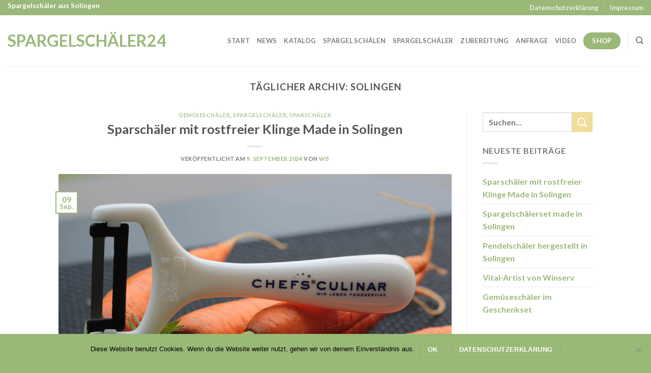

--- FILE ---
content_type: text/html; charset=UTF-8
request_url: https://spargelschaeler24.de/tag/solingen/
body_size: 16506
content:

<!DOCTYPE html>
<html lang="de" class="loading-site no-js">
<head>
	<meta charset="UTF-8" />
	<link rel="profile" href="http://gmpg.org/xfn/11" />
	<link rel="pingback" href="https://spargelschaeler24.de/xmlrpc.php" />

					<script>document.documentElement.className = document.documentElement.className + ' yes-js js_active js'</script>
			<script>(function(html){html.className = html.className.replace(/\bno-js\b/,'js')})(document.documentElement);</script>
<meta name='robots' content='index, follow, max-image-preview:large, max-snippet:-1, max-video-preview:-1' />
	<style>img:is([sizes="auto" i], [sizes^="auto," i]) { contain-intrinsic-size: 3000px 1500px }</style>
	<meta name="viewport" content="width=device-width, initial-scale=1, maximum-scale=1" />
	<!-- This site is optimized with the Yoast SEO plugin v26.1.1 - https://yoast.com/wordpress/plugins/seo/ -->
	<title>Solingen Archive - Spargelschäler24</title>
	<link rel="canonical" href="https://spargelschaeler24.de/tag/solingen/" />
	<meta property="og:locale" content="de_DE" />
	<meta property="og:type" content="article" />
	<meta property="og:title" content="Solingen Archive - Spargelschäler24" />
	<meta property="og:url" content="https://spargelschaeler24.de/tag/solingen/" />
	<meta property="og:site_name" content="Spargelschäler24" />
	<meta name="twitter:card" content="summary_large_image" />
	<script type="application/ld+json" class="yoast-schema-graph">{"@context":"https://schema.org","@graph":[{"@type":"CollectionPage","@id":"https://spargelschaeler24.de/tag/solingen/","url":"https://spargelschaeler24.de/tag/solingen/","name":"Solingen Archive - Spargelschäler24","isPartOf":{"@id":"https://spargelschaeler24.de/#website"},"primaryImageOfPage":{"@id":"https://spargelschaeler24.de/tag/solingen/#primaryimage"},"image":{"@id":"https://spargelschaeler24.de/tag/solingen/#primaryimage"},"thumbnailUrl":"https://spargelschaeler24.de/wp-content/uploads/2024/09/2008-Sparschaeler-rostfrei-Griff-weiss-mit-2C-Druck_LRes.jpg","breadcrumb":{"@id":"https://spargelschaeler24.de/tag/solingen/#breadcrumb"},"inLanguage":"de"},{"@type":"ImageObject","inLanguage":"de","@id":"https://spargelschaeler24.de/tag/solingen/#primaryimage","url":"https://spargelschaeler24.de/wp-content/uploads/2024/09/2008-Sparschaeler-rostfrei-Griff-weiss-mit-2C-Druck_LRes.jpg","contentUrl":"https://spargelschaeler24.de/wp-content/uploads/2024/09/2008-Sparschaeler-rostfrei-Griff-weiss-mit-2C-Druck_LRes.jpg","width":1500,"height":959,"caption":"Sparschäler mit weissem Griff, Klingenrahmen schwarz, Klinge geeignet zum Schälen von Gemüse und Obst, Made in Solingen, Winserv"},{"@type":"BreadcrumbList","@id":"https://spargelschaeler24.de/tag/solingen/#breadcrumb","itemListElement":[{"@type":"ListItem","position":1,"name":"Startseite","item":"https://spargelschaeler24.de/"},{"@type":"ListItem","position":2,"name":"Solingen"}]},{"@type":"WebSite","@id":"https://spargelschaeler24.de/#website","url":"https://spargelschaeler24.de/","name":"Spargelschäler24","description":"Spargelschäler aus Solingen als Werbeartikel einsetzen","potentialAction":[{"@type":"SearchAction","target":{"@type":"EntryPoint","urlTemplate":"https://spargelschaeler24.de/?s={search_term_string}"},"query-input":{"@type":"PropertyValueSpecification","valueRequired":true,"valueName":"search_term_string"}}],"inLanguage":"de"}]}</script>
	<!-- / Yoast SEO plugin. -->


<link rel='dns-prefetch' href='//cdn.jsdelivr.net' />
<link rel='prefetch' href='https://spargelschaeler24.de/wp-content/themes/flatsome/assets/js/chunk.countup.js?ver=3.16.1' />
<link rel='prefetch' href='https://spargelschaeler24.de/wp-content/themes/flatsome/assets/js/chunk.sticky-sidebar.js?ver=3.16.1' />
<link rel='prefetch' href='https://spargelschaeler24.de/wp-content/themes/flatsome/assets/js/chunk.tooltips.js?ver=3.16.1' />
<link rel='prefetch' href='https://spargelschaeler24.de/wp-content/themes/flatsome/assets/js/chunk.vendors-popups.js?ver=3.16.1' />
<link rel='prefetch' href='https://spargelschaeler24.de/wp-content/themes/flatsome/assets/js/chunk.vendors-slider.js?ver=3.16.1' />
<link rel="alternate" type="application/rss+xml" title="Spargelschäler24 &raquo; Feed" href="https://spargelschaeler24.de/feed/" />
<link rel="alternate" type="application/rss+xml" title="Spargelschäler24 &raquo; Kommentar-Feed" href="https://spargelschaeler24.de/comments/feed/" />
<link rel="alternate" type="application/rss+xml" title="Spargelschäler24 &raquo; Schlagwort-Feed zu Solingen" href="https://spargelschaeler24.de/tag/solingen/feed/" />
<script type="text/javascript">
/* <![CDATA[ */
window._wpemojiSettings = {"baseUrl":"https:\/\/s.w.org\/images\/core\/emoji\/16.0.1\/72x72\/","ext":".png","svgUrl":"https:\/\/s.w.org\/images\/core\/emoji\/16.0.1\/svg\/","svgExt":".svg","source":{"concatemoji":"https:\/\/spargelschaeler24.de\/wp-includes\/js\/wp-emoji-release.min.js?ver=95d62621ff0596cad2a78a20d9948957"}};
/*! This file is auto-generated */
!function(s,n){var o,i,e;function c(e){try{var t={supportTests:e,timestamp:(new Date).valueOf()};sessionStorage.setItem(o,JSON.stringify(t))}catch(e){}}function p(e,t,n){e.clearRect(0,0,e.canvas.width,e.canvas.height),e.fillText(t,0,0);var t=new Uint32Array(e.getImageData(0,0,e.canvas.width,e.canvas.height).data),a=(e.clearRect(0,0,e.canvas.width,e.canvas.height),e.fillText(n,0,0),new Uint32Array(e.getImageData(0,0,e.canvas.width,e.canvas.height).data));return t.every(function(e,t){return e===a[t]})}function u(e,t){e.clearRect(0,0,e.canvas.width,e.canvas.height),e.fillText(t,0,0);for(var n=e.getImageData(16,16,1,1),a=0;a<n.data.length;a++)if(0!==n.data[a])return!1;return!0}function f(e,t,n,a){switch(t){case"flag":return n(e,"\ud83c\udff3\ufe0f\u200d\u26a7\ufe0f","\ud83c\udff3\ufe0f\u200b\u26a7\ufe0f")?!1:!n(e,"\ud83c\udde8\ud83c\uddf6","\ud83c\udde8\u200b\ud83c\uddf6")&&!n(e,"\ud83c\udff4\udb40\udc67\udb40\udc62\udb40\udc65\udb40\udc6e\udb40\udc67\udb40\udc7f","\ud83c\udff4\u200b\udb40\udc67\u200b\udb40\udc62\u200b\udb40\udc65\u200b\udb40\udc6e\u200b\udb40\udc67\u200b\udb40\udc7f");case"emoji":return!a(e,"\ud83e\udedf")}return!1}function g(e,t,n,a){var r="undefined"!=typeof WorkerGlobalScope&&self instanceof WorkerGlobalScope?new OffscreenCanvas(300,150):s.createElement("canvas"),o=r.getContext("2d",{willReadFrequently:!0}),i=(o.textBaseline="top",o.font="600 32px Arial",{});return e.forEach(function(e){i[e]=t(o,e,n,a)}),i}function t(e){var t=s.createElement("script");t.src=e,t.defer=!0,s.head.appendChild(t)}"undefined"!=typeof Promise&&(o="wpEmojiSettingsSupports",i=["flag","emoji"],n.supports={everything:!0,everythingExceptFlag:!0},e=new Promise(function(e){s.addEventListener("DOMContentLoaded",e,{once:!0})}),new Promise(function(t){var n=function(){try{var e=JSON.parse(sessionStorage.getItem(o));if("object"==typeof e&&"number"==typeof e.timestamp&&(new Date).valueOf()<e.timestamp+604800&&"object"==typeof e.supportTests)return e.supportTests}catch(e){}return null}();if(!n){if("undefined"!=typeof Worker&&"undefined"!=typeof OffscreenCanvas&&"undefined"!=typeof URL&&URL.createObjectURL&&"undefined"!=typeof Blob)try{var e="postMessage("+g.toString()+"("+[JSON.stringify(i),f.toString(),p.toString(),u.toString()].join(",")+"));",a=new Blob([e],{type:"text/javascript"}),r=new Worker(URL.createObjectURL(a),{name:"wpTestEmojiSupports"});return void(r.onmessage=function(e){c(n=e.data),r.terminate(),t(n)})}catch(e){}c(n=g(i,f,p,u))}t(n)}).then(function(e){for(var t in e)n.supports[t]=e[t],n.supports.everything=n.supports.everything&&n.supports[t],"flag"!==t&&(n.supports.everythingExceptFlag=n.supports.everythingExceptFlag&&n.supports[t]);n.supports.everythingExceptFlag=n.supports.everythingExceptFlag&&!n.supports.flag,n.DOMReady=!1,n.readyCallback=function(){n.DOMReady=!0}}).then(function(){return e}).then(function(){var e;n.supports.everything||(n.readyCallback(),(e=n.source||{}).concatemoji?t(e.concatemoji):e.wpemoji&&e.twemoji&&(t(e.twemoji),t(e.wpemoji)))}))}((window,document),window._wpemojiSettings);
/* ]]> */
</script>
<style id='wp-emoji-styles-inline-css' type='text/css'>

	img.wp-smiley, img.emoji {
		display: inline !important;
		border: none !important;
		box-shadow: none !important;
		height: 1em !important;
		width: 1em !important;
		margin: 0 0.07em !important;
		vertical-align: -0.1em !important;
		background: none !important;
		padding: 0 !important;
	}
</style>
<style id='wp-block-library-inline-css' type='text/css'>
:root{--wp-admin-theme-color:#007cba;--wp-admin-theme-color--rgb:0,124,186;--wp-admin-theme-color-darker-10:#006ba1;--wp-admin-theme-color-darker-10--rgb:0,107,161;--wp-admin-theme-color-darker-20:#005a87;--wp-admin-theme-color-darker-20--rgb:0,90,135;--wp-admin-border-width-focus:2px;--wp-block-synced-color:#7a00df;--wp-block-synced-color--rgb:122,0,223;--wp-bound-block-color:var(--wp-block-synced-color)}@media (min-resolution:192dpi){:root{--wp-admin-border-width-focus:1.5px}}.wp-element-button{cursor:pointer}:root{--wp--preset--font-size--normal:16px;--wp--preset--font-size--huge:42px}:root .has-very-light-gray-background-color{background-color:#eee}:root .has-very-dark-gray-background-color{background-color:#313131}:root .has-very-light-gray-color{color:#eee}:root .has-very-dark-gray-color{color:#313131}:root .has-vivid-green-cyan-to-vivid-cyan-blue-gradient-background{background:linear-gradient(135deg,#00d084,#0693e3)}:root .has-purple-crush-gradient-background{background:linear-gradient(135deg,#34e2e4,#4721fb 50%,#ab1dfe)}:root .has-hazy-dawn-gradient-background{background:linear-gradient(135deg,#faaca8,#dad0ec)}:root .has-subdued-olive-gradient-background{background:linear-gradient(135deg,#fafae1,#67a671)}:root .has-atomic-cream-gradient-background{background:linear-gradient(135deg,#fdd79a,#004a59)}:root .has-nightshade-gradient-background{background:linear-gradient(135deg,#330968,#31cdcf)}:root .has-midnight-gradient-background{background:linear-gradient(135deg,#020381,#2874fc)}.has-regular-font-size{font-size:1em}.has-larger-font-size{font-size:2.625em}.has-normal-font-size{font-size:var(--wp--preset--font-size--normal)}.has-huge-font-size{font-size:var(--wp--preset--font-size--huge)}.has-text-align-center{text-align:center}.has-text-align-left{text-align:left}.has-text-align-right{text-align:right}#end-resizable-editor-section{display:none}.aligncenter{clear:both}.items-justified-left{justify-content:flex-start}.items-justified-center{justify-content:center}.items-justified-right{justify-content:flex-end}.items-justified-space-between{justify-content:space-between}.screen-reader-text{border:0;clip-path:inset(50%);height:1px;margin:-1px;overflow:hidden;padding:0;position:absolute;width:1px;word-wrap:normal!important}.screen-reader-text:focus{background-color:#ddd;clip-path:none;color:#444;display:block;font-size:1em;height:auto;left:5px;line-height:normal;padding:15px 23px 14px;text-decoration:none;top:5px;width:auto;z-index:100000}html :where(.has-border-color){border-style:solid}html :where([style*=border-top-color]){border-top-style:solid}html :where([style*=border-right-color]){border-right-style:solid}html :where([style*=border-bottom-color]){border-bottom-style:solid}html :where([style*=border-left-color]){border-left-style:solid}html :where([style*=border-width]){border-style:solid}html :where([style*=border-top-width]){border-top-style:solid}html :where([style*=border-right-width]){border-right-style:solid}html :where([style*=border-bottom-width]){border-bottom-style:solid}html :where([style*=border-left-width]){border-left-style:solid}html :where(img[class*=wp-image-]){height:auto;max-width:100%}:where(figure){margin:0 0 1em}html :where(.is-position-sticky){--wp-admin--admin-bar--position-offset:var(--wp-admin--admin-bar--height,0px)}@media screen and (max-width:600px){html :where(.is-position-sticky){--wp-admin--admin-bar--position-offset:0px}}
</style>
<style id='classic-theme-styles-inline-css' type='text/css'>
/*! This file is auto-generated */
.wp-block-button__link{color:#fff;background-color:#32373c;border-radius:9999px;box-shadow:none;text-decoration:none;padding:calc(.667em + 2px) calc(1.333em + 2px);font-size:1.125em}.wp-block-file__button{background:#32373c;color:#fff;text-decoration:none}
</style>
<link rel='stylesheet' id='contact-form-7-css' href='https://spargelschaeler24.de/wp-content/plugins/contact-form-7/includes/css/styles.css?ver=6.1.2' type='text/css' media='all' />
<link rel='stylesheet' id='cookie-notice-front-css' href='https://spargelschaeler24.de/wp-content/plugins/cookie-notice/css/front.min.css?ver=2.5.7' type='text/css' media='all' />
<style id='woocommerce-inline-inline-css' type='text/css'>
.woocommerce form .form-row .required { visibility: visible; }
</style>
<link rel='stylesheet' id='brands-styles-css' href='https://spargelschaeler24.de/wp-content/plugins/woocommerce/assets/css/brands.css?ver=10.2.2' type='text/css' media='all' />
<link rel='stylesheet' id='flatsome-woocommerce-wishlist-css' href='https://spargelschaeler24.de/wp-content/themes/flatsome/inc/integrations/wc-yith-wishlist/wishlist.css?ver=3.10.2' type='text/css' media='all' />
<link rel='stylesheet' id='flatsome-main-css' href='https://spargelschaeler24.de/wp-content/themes/flatsome/assets/css/flatsome.css?ver=3.16.1' type='text/css' media='all' />
<style id='flatsome-main-inline-css' type='text/css'>
@font-face {
				font-family: "fl-icons";
				font-display: block;
				src: url(https://spargelschaeler24.de/wp-content/themes/flatsome/assets/css/icons/fl-icons.eot?v=3.16.1);
				src:
					url(https://spargelschaeler24.de/wp-content/themes/flatsome/assets/css/icons/fl-icons.eot#iefix?v=3.16.1) format("embedded-opentype"),
					url(https://spargelschaeler24.de/wp-content/themes/flatsome/assets/css/icons/fl-icons.woff2?v=3.16.1) format("woff2"),
					url(https://spargelschaeler24.de/wp-content/themes/flatsome/assets/css/icons/fl-icons.ttf?v=3.16.1) format("truetype"),
					url(https://spargelschaeler24.de/wp-content/themes/flatsome/assets/css/icons/fl-icons.woff?v=3.16.1) format("woff"),
					url(https://spargelschaeler24.de/wp-content/themes/flatsome/assets/css/icons/fl-icons.svg?v=3.16.1#fl-icons) format("svg");
			}
</style>
<link rel='stylesheet' id='flatsome-shop-css' href='https://spargelschaeler24.de/wp-content/themes/flatsome/assets/css/flatsome-shop.css?ver=3.16.1' type='text/css' media='all' />
<link rel='stylesheet' id='flatsome-style-css' href='https://spargelschaeler24.de/wp-content/themes/flatsome-child/style.css?ver=3.0' type='text/css' media='all' />
<script type="text/javascript">
            window._nslDOMReady = (function () {
                const executedCallbacks = new Set();
            
                return function (callback) {
                    /**
                    * Third parties might dispatch DOMContentLoaded events, so we need to ensure that we only run our callback once!
                    */
                    if (executedCallbacks.has(callback)) return;
            
                    const wrappedCallback = function () {
                        if (executedCallbacks.has(callback)) return;
                        executedCallbacks.add(callback);
                        callback();
                    };
            
                    if (document.readyState === "complete" || document.readyState === "interactive") {
                        wrappedCallback();
                    } else {
                        document.addEventListener("DOMContentLoaded", wrappedCallback);
                    }
                };
            })();
        </script><script type="text/javascript" id="cookie-notice-front-js-before">
/* <![CDATA[ */
var cnArgs = {"ajaxUrl":"https:\/\/spargelschaeler24.de\/wp-admin\/admin-ajax.php","nonce":"04b41168a5","hideEffect":"fade","position":"bottom","onScroll":false,"onScrollOffset":100,"onClick":false,"cookieName":"cookie_notice_accepted","cookieTime":2592000,"cookieTimeRejected":2592000,"globalCookie":false,"redirection":false,"cache":false,"revokeCookies":false,"revokeCookiesOpt":"automatic"};
/* ]]> */
</script>
<script type="text/javascript" src="https://spargelschaeler24.de/wp-content/plugins/cookie-notice/js/front.min.js?ver=2.5.7" id="cookie-notice-front-js"></script>
<script type="text/javascript" src="https://spargelschaeler24.de/wp-includes/js/jquery/jquery.min.js?ver=3.7.1" id="jquery-core-js"></script>
<script type="text/javascript" src="https://spargelschaeler24.de/wp-includes/js/jquery/jquery-migrate.min.js?ver=3.4.1" id="jquery-migrate-js"></script>
<script type="text/javascript" src="https://spargelschaeler24.de/wp-content/plugins/woocommerce/assets/js/jquery-blockui/jquery.blockUI.min.js?ver=2.7.0-wc.10.2.2" id="jquery-blockui-js" defer="defer" data-wp-strategy="defer"></script>
<script type="text/javascript" id="wc-add-to-cart-js-extra">
/* <![CDATA[ */
var wc_add_to_cart_params = {"ajax_url":"\/wp-admin\/admin-ajax.php","wc_ajax_url":"\/?wc-ajax=%%endpoint%%","i18n_view_cart":"Warenkorb anzeigen","cart_url":"https:\/\/spargelschaeler24.de\/cart\/","is_cart":"","cart_redirect_after_add":"no"};
/* ]]> */
</script>
<script type="text/javascript" src="https://spargelschaeler24.de/wp-content/plugins/woocommerce/assets/js/frontend/add-to-cart.min.js?ver=10.2.2" id="wc-add-to-cart-js" defer="defer" data-wp-strategy="defer"></script>
<script type="text/javascript" src="https://spargelschaeler24.de/wp-content/plugins/woocommerce/assets/js/js-cookie/js.cookie.min.js?ver=2.1.4-wc.10.2.2" id="js-cookie-js" defer="defer" data-wp-strategy="defer"></script>
<script type="text/javascript" id="woocommerce-js-extra">
/* <![CDATA[ */
var woocommerce_params = {"ajax_url":"\/wp-admin\/admin-ajax.php","wc_ajax_url":"\/?wc-ajax=%%endpoint%%","i18n_password_show":"Passwort anzeigen","i18n_password_hide":"Passwort ausblenden"};
/* ]]> */
</script>
<script type="text/javascript" src="https://spargelschaeler24.de/wp-content/plugins/woocommerce/assets/js/frontend/woocommerce.min.js?ver=10.2.2" id="woocommerce-js" defer="defer" data-wp-strategy="defer"></script>
<link rel="https://api.w.org/" href="https://spargelschaeler24.de/wp-json/" /><link rel="alternate" title="JSON" type="application/json" href="https://spargelschaeler24.de/wp-json/wp/v2/tags/24" /><link rel="EditURI" type="application/rsd+xml" title="RSD" href="https://spargelschaeler24.de/xmlrpc.php?rsd" />
<style>.bg{opacity: 0; transition: opacity 1s; -webkit-transition: opacity 1s;} .bg-loaded{opacity: 1;}</style>	<noscript><style>.woocommerce-product-gallery{ opacity: 1 !important; }</style></noscript>
	<link rel="icon" href="https://spargelschaeler24.de/wp-content/uploads/2019/03/cropped-Spargelschäler-Favicon-32x32.jpg" sizes="32x32" />
<link rel="icon" href="https://spargelschaeler24.de/wp-content/uploads/2019/03/cropped-Spargelschäler-Favicon-192x192.jpg" sizes="192x192" />
<link rel="apple-touch-icon" href="https://spargelschaeler24.de/wp-content/uploads/2019/03/cropped-Spargelschäler-Favicon-180x180.jpg" />
<meta name="msapplication-TileImage" content="https://spargelschaeler24.de/wp-content/uploads/2019/03/cropped-Spargelschäler-Favicon-270x270.jpg" />
<style id="custom-css" type="text/css">:root {--primary-color: #9ab878;}.header-main{height: 100px}#logo img{max-height: 100px}#logo{width:200px;}.header-bottom{min-height: 10px}.header-top{min-height: 30px}.transparent .header-main{height: 30px}.transparent #logo img{max-height: 30px}.has-transparent + .page-title:first-of-type,.has-transparent + #main > .page-title,.has-transparent + #main > div > .page-title,.has-transparent + #main .page-header-wrapper:first-of-type .page-title{padding-top: 60px;}.header.show-on-scroll,.stuck .header-main{height:100px!important}.stuck #logo img{max-height: 100px!important}.header-bg-color {background-color: #ffffff}.header-bottom {background-color: #f1f1f1}.stuck .header-main .nav > li > a{line-height: 50px }@media (max-width: 549px) {.header-main{height: 70px}#logo img{max-height: 70px}}/* Color */.accordion-title.active, .has-icon-bg .icon .icon-inner,.logo a, .primary.is-underline, .primary.is-link, .badge-outline .badge-inner, .nav-outline > li.active> a,.nav-outline >li.active > a, .cart-icon strong,[data-color='primary'], .is-outline.primary{color: #9ab878;}/* Color !important */[data-text-color="primary"]{color: #9ab878!important;}/* Background Color */[data-text-bg="primary"]{background-color: #9ab878;}/* Background */.scroll-to-bullets a,.featured-title, .label-new.menu-item > a:after, .nav-pagination > li > .current,.nav-pagination > li > span:hover,.nav-pagination > li > a:hover,.has-hover:hover .badge-outline .badge-inner,button[type="submit"], .button.wc-forward:not(.checkout):not(.checkout-button), .button.submit-button, .button.primary:not(.is-outline),.featured-table .title,.is-outline:hover, .has-icon:hover .icon-label,.nav-dropdown-bold .nav-column li > a:hover, .nav-dropdown.nav-dropdown-bold > li > a:hover, .nav-dropdown-bold.dark .nav-column li > a:hover, .nav-dropdown.nav-dropdown-bold.dark > li > a:hover, .header-vertical-menu__opener ,.is-outline:hover, .tagcloud a:hover,.grid-tools a, input[type='submit']:not(.is-form), .box-badge:hover .box-text, input.button.alt,.nav-box > li > a:hover,.nav-box > li.active > a,.nav-pills > li.active > a ,.current-dropdown .cart-icon strong, .cart-icon:hover strong, .nav-line-bottom > li > a:before, .nav-line-grow > li > a:before, .nav-line > li > a:before,.banner, .header-top, .slider-nav-circle .flickity-prev-next-button:hover svg, .slider-nav-circle .flickity-prev-next-button:hover .arrow, .primary.is-outline:hover, .button.primary:not(.is-outline), input[type='submit'].primary, input[type='submit'].primary, input[type='reset'].button, input[type='button'].primary, .badge-inner{background-color: #9ab878;}/* Border */.nav-vertical.nav-tabs > li.active > a,.scroll-to-bullets a.active,.nav-pagination > li > .current,.nav-pagination > li > span:hover,.nav-pagination > li > a:hover,.has-hover:hover .badge-outline .badge-inner,.accordion-title.active,.featured-table,.is-outline:hover, .tagcloud a:hover,blockquote, .has-border, .cart-icon strong:after,.cart-icon strong,.blockUI:before, .processing:before,.loading-spin, .slider-nav-circle .flickity-prev-next-button:hover svg, .slider-nav-circle .flickity-prev-next-button:hover .arrow, .primary.is-outline:hover{border-color: #9ab878}.nav-tabs > li.active > a{border-top-color: #9ab878}.widget_shopping_cart_content .blockUI.blockOverlay:before { border-left-color: #9ab878 }.woocommerce-checkout-review-order .blockUI.blockOverlay:before { border-left-color: #9ab878 }/* Fill */.slider .flickity-prev-next-button:hover svg,.slider .flickity-prev-next-button:hover .arrow{fill: #9ab878;}/* Focus */.primary:focus-visible, .submit-button:focus-visible, button[type="submit"]:focus-visible { outline-color: #9ab878!important; }/* Background Color */[data-icon-label]:after, .secondary.is-underline:hover,.secondary.is-outline:hover,.icon-label,.button.secondary:not(.is-outline),.button.alt:not(.is-outline), .badge-inner.on-sale, .button.checkout, .single_add_to_cart_button, .current .breadcrumb-step{ background-color:#f2de99; }[data-text-bg="secondary"]{background-color: #f2de99;}/* Color */.secondary.is-underline,.secondary.is-link, .secondary.is-outline,.stars a.active, .star-rating:before, .woocommerce-page .star-rating:before,.star-rating span:before, .color-secondary{color: #f2de99}/* Color !important */[data-text-color="secondary"]{color: #f2de99!important;}/* Border */.secondary.is-outline:hover{border-color:#f2de99}/* Focus */.secondary:focus-visible, .alt:focus-visible { outline-color: #f2de99!important; }body{font-family: Lato, sans-serif;}body {font-weight: 400;font-style: normal;}.nav > li > a {font-family: Lato, sans-serif;}.mobile-sidebar-levels-2 .nav > li > ul > li > a {font-family: Lato, sans-serif;}.nav > li > a,.mobile-sidebar-levels-2 .nav > li > ul > li > a {font-weight: 700;font-style: normal;}h1,h2,h3,h4,h5,h6,.heading-font, .off-canvas-center .nav-sidebar.nav-vertical > li > a{font-family: Lato, sans-serif;}h1,h2,h3,h4,h5,h6,.heading-font,.banner h1,.banner h2 {font-weight: 700;font-style: normal;}.alt-font{font-family: "Dancing Script", sans-serif;}.alt-font {font-weight: 400!important;font-style: normal!important;}a{color: #9ab878;}@media screen and (min-width: 550px){.products .box-vertical .box-image{min-width: 300px!important;width: 300px!important;}}.footer-2{background-color: #9ab878}.absolute-footer, html{background-color: #9ab878}.nav-vertical-fly-out > li + li {border-top-width: 1px; border-top-style: solid;}.label-new.menu-item > a:after{content:"Neu";}.label-hot.menu-item > a:after{content:"Hot";}.label-sale.menu-item > a:after{content:"Ausverkauf";}.label-popular.menu-item > a:after{content:"Beliebt";}</style><style id="kirki-inline-styles">/* latin-ext */
@font-face {
  font-family: 'Lato';
  font-style: normal;
  font-weight: 400;
  font-display: swap;
  src: url(https://spargelschaeler24.de/wp-content/fonts/lato/font) format('woff');
  unicode-range: U+0100-02BA, U+02BD-02C5, U+02C7-02CC, U+02CE-02D7, U+02DD-02FF, U+0304, U+0308, U+0329, U+1D00-1DBF, U+1E00-1E9F, U+1EF2-1EFF, U+2020, U+20A0-20AB, U+20AD-20C0, U+2113, U+2C60-2C7F, U+A720-A7FF;
}
/* latin */
@font-face {
  font-family: 'Lato';
  font-style: normal;
  font-weight: 400;
  font-display: swap;
  src: url(https://spargelschaeler24.de/wp-content/fonts/lato/font) format('woff');
  unicode-range: U+0000-00FF, U+0131, U+0152-0153, U+02BB-02BC, U+02C6, U+02DA, U+02DC, U+0304, U+0308, U+0329, U+2000-206F, U+20AC, U+2122, U+2191, U+2193, U+2212, U+2215, U+FEFF, U+FFFD;
}
/* latin-ext */
@font-face {
  font-family: 'Lato';
  font-style: normal;
  font-weight: 700;
  font-display: swap;
  src: url(https://spargelschaeler24.de/wp-content/fonts/lato/font) format('woff');
  unicode-range: U+0100-02BA, U+02BD-02C5, U+02C7-02CC, U+02CE-02D7, U+02DD-02FF, U+0304, U+0308, U+0329, U+1D00-1DBF, U+1E00-1E9F, U+1EF2-1EFF, U+2020, U+20A0-20AB, U+20AD-20C0, U+2113, U+2C60-2C7F, U+A720-A7FF;
}
/* latin */
@font-face {
  font-family: 'Lato';
  font-style: normal;
  font-weight: 700;
  font-display: swap;
  src: url(https://spargelschaeler24.de/wp-content/fonts/lato/font) format('woff');
  unicode-range: U+0000-00FF, U+0131, U+0152-0153, U+02BB-02BC, U+02C6, U+02DA, U+02DC, U+0304, U+0308, U+0329, U+2000-206F, U+20AC, U+2122, U+2191, U+2193, U+2212, U+2215, U+FEFF, U+FFFD;
}/* vietnamese */
@font-face {
  font-family: 'Dancing Script';
  font-style: normal;
  font-weight: 400;
  font-display: swap;
  src: url(https://spargelschaeler24.de/wp-content/fonts/dancing-script/font) format('woff');
  unicode-range: U+0102-0103, U+0110-0111, U+0128-0129, U+0168-0169, U+01A0-01A1, U+01AF-01B0, U+0300-0301, U+0303-0304, U+0308-0309, U+0323, U+0329, U+1EA0-1EF9, U+20AB;
}
/* latin-ext */
@font-face {
  font-family: 'Dancing Script';
  font-style: normal;
  font-weight: 400;
  font-display: swap;
  src: url(https://spargelschaeler24.de/wp-content/fonts/dancing-script/font) format('woff');
  unicode-range: U+0100-02BA, U+02BD-02C5, U+02C7-02CC, U+02CE-02D7, U+02DD-02FF, U+0304, U+0308, U+0329, U+1D00-1DBF, U+1E00-1E9F, U+1EF2-1EFF, U+2020, U+20A0-20AB, U+20AD-20C0, U+2113, U+2C60-2C7F, U+A720-A7FF;
}
/* latin */
@font-face {
  font-family: 'Dancing Script';
  font-style: normal;
  font-weight: 400;
  font-display: swap;
  src: url(https://spargelschaeler24.de/wp-content/fonts/dancing-script/font) format('woff');
  unicode-range: U+0000-00FF, U+0131, U+0152-0153, U+02BB-02BC, U+02C6, U+02DA, U+02DC, U+0304, U+0308, U+0329, U+2000-206F, U+20AC, U+2122, U+2191, U+2193, U+2212, U+2215, U+FEFF, U+FFFD;
}</style></head>

<body class="archive tag tag-solingen tag-24 wp-theme-flatsome wp-child-theme-flatsome-child theme-flatsome cookies-not-set woocommerce-no-js lightbox nav-dropdown-has-arrow nav-dropdown-has-shadow nav-dropdown-has-border">


<a class="skip-link screen-reader-text" href="#main">Skip to content</a>

<div id="wrapper">

	
	<header id="header" class="header header-full-width has-sticky sticky-shrink">
		<div class="header-wrapper">
			<div id="top-bar" class="header-top hide-for-sticky nav-dark">
    <div class="flex-row container">
      <div class="flex-col hide-for-medium flex-left">
          <ul class="nav nav-left medium-nav-center nav-small  nav-divided">
              <li class="html custom html_topbar_left"><h4 Style="color:white;">Spargelschäler aus Solingen</h4></li>          </ul>
      </div>

      <div class="flex-col hide-for-medium flex-center">
          <ul class="nav nav-center nav-small  nav-divided">
                        </ul>
      </div>

      <div class="flex-col hide-for-medium flex-right">
         <ul class="nav top-bar-nav nav-right nav-small  nav-divided">
              <li id="menu-item-29" class="menu-item menu-item-type-post_type menu-item-object-page menu-item-privacy-policy menu-item-29 menu-item-design-default"><a href="https://spargelschaeler24.de/datenschutzerklaerung/" class="nav-top-link">Datenschutzerklärung</a></li>
<li id="menu-item-28" class="menu-item menu-item-type-post_type menu-item-object-page menu-item-28 menu-item-design-default"><a href="https://spargelschaeler24.de/impressum/" class="nav-top-link">Impressum</a></li>
          </ul>
      </div>

            <div class="flex-col show-for-medium flex-grow">
          <ul class="nav nav-center nav-small mobile-nav  nav-divided">
              <li class="html custom html_topbar_left"><h4 Style="color:white;">Spargelschäler aus Solingen</h4></li>          </ul>
      </div>
      
    </div>
</div>
<div id="masthead" class="header-main ">
      <div class="header-inner flex-row container logo-left medium-logo-center" role="navigation">

          <!-- Logo -->
          <div id="logo" class="flex-col logo">
            
<!-- Header logo -->
<a href="https://spargelschaeler24.de/" title="Spargelschäler24 - Spargelschäler aus Solingen als Werbeartikel einsetzen" rel="home">
		Spargelschäler24</a>
          </div>

          <!-- Mobile Left Elements -->
          <div class="flex-col show-for-medium flex-left">
            <ul class="mobile-nav nav nav-left ">
              <li class="nav-icon has-icon">
  		<a href="#" data-open="#main-menu" data-pos="left" data-bg="main-menu-overlay" data-color="" class="is-small" aria-label="Menu" aria-controls="main-menu" aria-expanded="false">

		  <i class="icon-menu" ></i>
		  		</a>
	</li>
            </ul>
          </div>

          <!-- Left Elements -->
          <div class="flex-col hide-for-medium flex-left
            flex-grow">
            <ul class="header-nav header-nav-main nav nav-left  nav-uppercase" >
                          </ul>
          </div>

          <!-- Right Elements -->
          <div class="flex-col hide-for-medium flex-right">
            <ul class="header-nav header-nav-main nav nav-right  nav-uppercase">
              <li id="menu-item-131" class="menu-item menu-item-type-post_type menu-item-object-page menu-item-home menu-item-131 menu-item-design-default"><a href="https://spargelschaeler24.de/" class="nav-top-link">Start</a></li>
<li id="menu-item-235" class="menu-item menu-item-type-post_type menu-item-object-page menu-item-235 menu-item-design-default"><a href="https://spargelschaeler24.de/spargelschaeler-news/" class="nav-top-link">News</a></li>
<li id="menu-item-267" class="menu-item menu-item-type-post_type menu-item-object-page menu-item-267 menu-item-design-default"><a href="https://spargelschaeler24.de/katalog-2024-winserv-solingen-spargelschaeler-kuechenmesser-taschenmesser-rostfrei/" class="nav-top-link">Katalog</a></li>
<li id="menu-item-132" class="menu-item menu-item-type-custom menu-item-object-custom menu-item-home menu-item-132 menu-item-design-default"><a href="https://spargelschaeler24.de/#howto" class="nav-top-link">Spargel Schälen</a></li>
<li id="menu-item-133" class="menu-item menu-item-type-custom menu-item-object-custom menu-item-home menu-item-133 menu-item-design-default"><a href="https://spargelschaeler24.de/#sets" class="nav-top-link">Spargelschäler</a></li>
<li id="menu-item-134" class="menu-item menu-item-type-custom menu-item-object-custom menu-item-home menu-item-134 menu-item-design-default"><a href="https://spargelschaeler24.de/#zubereitung" class="nav-top-link">Zubereitung</a></li>
<li id="menu-item-138" class="menu-item menu-item-type-custom menu-item-object-custom menu-item-home menu-item-138 menu-item-design-default"><a href="https://spargelschaeler24.de/#kontakt" class="nav-top-link">Anfrage</a></li>
<li id="menu-item-449" class="menu-item menu-item-type-post_type menu-item-object-page menu-item-449 menu-item-design-default"><a href="https://spargelschaeler24.de/sparschaeler-vital-artist-im-video/" class="nav-top-link">VIDEO</a></li>
<li class="html header-button-1">
	<div class="header-button">
	<a href="https://messer-solingen.shop/spargelschaeler/" class="button primary"  style="border-radius:99px;">
    <span>Shop</span>
  </a>
	</div>
</li>


<li class="header-divider"></li><li class="header-search header-search-dropdown has-icon has-dropdown menu-item-has-children">
		<a href="#" aria-label="Suchen" class="is-small"><i class="icon-search" ></i></a>
		<ul class="nav-dropdown nav-dropdown-default">
	 	<li class="header-search-form search-form html relative has-icon">
	<div class="header-search-form-wrapper">
		<div class="searchform-wrapper ux-search-box relative is-normal"><form role="search" method="get" class="searchform" action="https://spargelschaeler24.de/">
	<div class="flex-row relative">
						<div class="flex-col flex-grow">
			<label class="screen-reader-text" for="woocommerce-product-search-field-0">Suche nach:</label>
			<input type="search" id="woocommerce-product-search-field-0" class="search-field mb-0" placeholder="Suchen&hellip;" value="" name="s" />
			<input type="hidden" name="post_type" value="product" />
					</div>
		<div class="flex-col">
			<button type="submit" value="Suchen" class="ux-search-submit submit-button secondary button icon mb-0" aria-label="Submit">
				<i class="icon-search" ></i>			</button>
		</div>
	</div>
	<div class="live-search-results text-left z-top"></div>
</form>
</div>	</div>
</li>
	</ul>
</li>
            </ul>
          </div>

          <!-- Mobile Right Elements -->
          <div class="flex-col show-for-medium flex-right">
            <ul class="mobile-nav nav nav-right ">
              <li class="cart-item has-icon">

      <a href="https://spargelschaeler24.de/cart/" class="header-cart-link off-canvas-toggle nav-top-link is-small" data-open="#cart-popup" data-class="off-canvas-cart" title="Warenkorb" data-pos="right">
  
    <span class="cart-icon image-icon">
    <strong>0</strong>
  </span>
  </a>


  <!-- Cart Sidebar Popup -->
  <div id="cart-popup" class="mfp-hide widget_shopping_cart">
  <div class="cart-popup-inner inner-padding">
      <div class="cart-popup-title text-center">
          <h4 class="uppercase">Warenkorb</h4>
          <div class="is-divider"></div>
      </div>
      <div class="widget_shopping_cart_content">
          

	<p class="woocommerce-mini-cart__empty-message">Es befinden sich keine Produkte im Warenkorb.</p>


      </div>
             <div class="cart-sidebar-content relative"></div>  </div>
  </div>

</li>
            </ul>
          </div>

      </div>

            <div class="container"><div class="top-divider full-width"></div></div>
      </div>

<div class="header-bg-container fill"><div class="header-bg-image fill"></div><div class="header-bg-color fill"></div></div>		</div>
	</header>

	
	<main id="main" class="">

<div id="content" class="blog-wrapper blog-archive page-wrapper">
		<header class="archive-page-header">
	<div class="row">
	<div class="large-12 text-center col">
	<h1 class="page-title is-large uppercase">
		Täglicher Archiv: <span>Solingen</span>	</h1>
		</div>
	</div>
</header>


<div class="row row-large row-divided ">

	<div class="large-9 col">
		<div id="post-list">


<article id="post-459" class="post-459 post type-post status-publish format-standard has-post-thumbnail hentry category-gemueseschaeler category-spargelschaeler category-sparschaeler tag-solingen tag-spargelschaeler-horizontalschaeler tag-spargelschaeler-mit-werbung tag-sparschaeler">
	<div class="article-inner ">
		<header class="entry-header">
	<div class="entry-header-text entry-header-text-top text-center">
		<h6 class="entry-category is-xsmall"><a href="https://spargelschaeler24.de/category/gemueseschaeler/" rel="category tag">Gemüseschäler</a>, <a href="https://spargelschaeler24.de/category/spargelschaeler/" rel="category tag">Spargelschäler</a>, <a href="https://spargelschaeler24.de/category/sparschaeler/" rel="category tag">Sparschäler</a></h6><h2 class="entry-title"><a href="https://spargelschaeler24.de/sparschaeler-mit-rostfreier-klinge-made-in-solingen/" rel="bookmark" class="plain">Sparschäler mit rostfreier Klinge Made in Solingen</a></h2><div class="entry-divider is-divider small"></div>
	<div class="entry-meta uppercase is-xsmall">
		<span class="posted-on">Veröffentlicht am <a href="https://spargelschaeler24.de/sparschaeler-mit-rostfreier-klinge-made-in-solingen/" rel="bookmark"><time class="entry-date published" datetime="2024-09-09T18:18:14+02:00">9. September 2024</time><time class="updated" datetime="2024-09-09T18:18:49+02:00">9. September 2024</time></a></span><span class="byline"> von <span class="meta-author vcard"><a class="url fn n" href="https://spargelschaeler24.de/author/breda/">WB</a></span></span>	</div>
	</div>
						<div class="entry-image relative">
				<a href="https://spargelschaeler24.de/sparschaeler-mit-rostfreier-klinge-made-in-solingen/">
    <img width="1020" height="652" src="https://spargelschaeler24.de/wp-content/uploads/2024/09/2008-Sparschaeler-rostfrei-Griff-weiss-mit-2C-Druck_LRes.jpg" class="attachment-large size-large wp-post-image" alt="Sparschäler Made in Solingen Griff weiss" decoding="async" fetchpriority="high" srcset="https://spargelschaeler24.de/wp-content/uploads/2024/09/2008-Sparschaeler-rostfrei-Griff-weiss-mit-2C-Druck_LRes.jpg 1500w, https://spargelschaeler24.de/wp-content/uploads/2024/09/2008-Sparschaeler-rostfrei-Griff-weiss-mit-2C-Druck_LRes-800x511.jpg 800w, https://spargelschaeler24.de/wp-content/uploads/2024/09/2008-Sparschaeler-rostfrei-Griff-weiss-mit-2C-Druck_LRes-768x491.jpg 768w, https://spargelschaeler24.de/wp-content/uploads/2024/09/2008-Sparschaeler-rostfrei-Griff-weiss-mit-2C-Druck_LRes-600x384.jpg 600w" sizes="(max-width: 1020px) 100vw, 1020px" /></a>
				<div class="badge absolute top post-date badge-outline">
	<div class="badge-inner">
		<span class="post-date-day">09</span><br>
		<span class="post-date-month is-small">Sep.</span>
	</div>
</div>
			</div>
			</header>
		<div class="entry-content">
		<div class="entry-summary">
		<p>&nbsp; Dieser Sparschäler von Winserv Solingen ist mit einer rostfreien Schälerklinge ausgestattet. Die Klinge ist rostfrei und Made in Solingen. Der Sparschäler ist für nahezu alle Schälaufgaben geeignet und schält Gemüse und Obst. Die Schale wird gleichmäßig vom Schneidgut geschält und durch die bewegliche Schälerklinge gleitet sie leicht durch die Schale von Obst oder Gemüse. [&#8230;]
		<div class="text-center">
			<a class="more-link button primary is-outline is-smaller" href="https://spargelschaeler24.de/sparschaeler-mit-rostfreier-klinge-made-in-solingen/">Weiterlesen <span class="meta-nav">&rarr;</span></a>
		</div>
	</div>
	
</div>
		<footer class="entry-meta clearfix">
					<span class="cat-links">
			Veröffentlicht am <a href="https://spargelschaeler24.de/category/gemueseschaeler/" rel="category tag">Gemüseschäler</a>, <a href="https://spargelschaeler24.de/category/spargelschaeler/" rel="category tag">Spargelschäler</a>, <a href="https://spargelschaeler24.de/category/sparschaeler/" rel="category tag">Sparschäler</a>		</span>

				<span class="sep">&nbsp;|&nbsp;</span>
		<span class="tags-links">
			Markiert <a href="https://spargelschaeler24.de/tag/solingen/" rel="tag">Solingen</a>, <a href="https://spargelschaeler24.de/tag/spargelschaeler-horizontalschaeler/" rel="tag">Spargelschäler Horizontalschäler</a>, <a href="https://spargelschaeler24.de/tag/spargelschaeler-mit-werbung/" rel="tag">Spargelschäler mit Werbung</a>, <a href="https://spargelschaeler24.de/tag/sparschaeler/" rel="tag">Sparschäler</a>		</span>
			
	</footer>
	</div>
</article>


<article id="post-237" class="post-237 post type-post status-publish format-standard has-post-thumbnail hentry category-spargelschaeler tag-gemueseschaeler tag-kartoffelschaeler tag-kartoffelschaeler-kaufen tag-solingen tag-spargelschaeler tag-spargelschaeler-kaufen">
	<div class="article-inner ">
		<header class="entry-header">
	<div class="entry-header-text entry-header-text-top text-center">
		<h6 class="entry-category is-xsmall"><a href="https://spargelschaeler24.de/category/spargelschaeler/" rel="category tag">Spargelschäler</a></h6><h2 class="entry-title"><a href="https://spargelschaeler24.de/spargelschaeler-mit-werbeaufdruck/" rel="bookmark" class="plain">Spargelschäler von Winserv mit Werbeaufdruck</a></h2><div class="entry-divider is-divider small"></div>
	<div class="entry-meta uppercase is-xsmall">
		<span class="posted-on">Veröffentlicht am <a href="https://spargelschaeler24.de/spargelschaeler-mit-werbeaufdruck/" rel="bookmark"><time class="entry-date published" datetime="2021-01-15T21:01:47+01:00">15. Januar 2021</time><time class="updated" datetime="2021-03-07T08:37:36+01:00">7. März 2021</time></a></span><span class="byline"> von <span class="meta-author vcard"><a class="url fn n" href="https://spargelschaeler24.de/author/breda/">WB</a></span></span>	</div>
	</div>
						<div class="entry-image relative">
				<a href="https://spargelschaeler24.de/spargelschaeler-mit-werbeaufdruck/">
    <img width="1020" height="752" src="https://spargelschaeler24.de/wp-content/uploads/2021/01/2007_Spargelschaeler_Marinello_LRes-1465x1080.jpg" class="attachment-large size-large wp-post-image" alt="Spargelschäler von Winserv mit Werbung auf dem Griff" decoding="async" srcset="https://spargelschaeler24.de/wp-content/uploads/2021/01/2007_Spargelschaeler_Marinello_LRes-1465x1080.jpg 1465w, https://spargelschaeler24.de/wp-content/uploads/2021/01/2007_Spargelschaeler_Marinello_LRes-600x442.jpg 600w, https://spargelschaeler24.de/wp-content/uploads/2021/01/2007_Spargelschaeler_Marinello_LRes-800x590.jpg 800w, https://spargelschaeler24.de/wp-content/uploads/2021/01/2007_Spargelschaeler_Marinello_LRes-768x566.jpg 768w, https://spargelschaeler24.de/wp-content/uploads/2021/01/2007_Spargelschaeler_Marinello_LRes.jpg 1500w" sizes="(max-width: 1020px) 100vw, 1020px" /></a>
				<div class="badge absolute top post-date badge-outline">
	<div class="badge-inner">
		<span class="post-date-day">15</span><br>
		<span class="post-date-month is-small">Jan.</span>
	</div>
</div>
			</div>
			</header>
		<div class="entry-content">
		<div class="entry-summary">
		<p>Der Spargelschäler von Winserv mit Werbeaufdruck! Er ist ein wunderbarer Küchenhelfer und Werbeträger. Er liegt schön in der Hand und die brünierte* Qualitätsklinge hält, was man von ihr erwartet: Sie liefert beste Schälergebnisse. Es handelt sich hier um eine besonders scharfe Kohlenstoffklinge. Der Spargelschäler ist sehr praktisch, weil sich die bewegliche Klinge dem Schälgut bestens [&#8230;]
		<div class="text-center">
			<a class="more-link button primary is-outline is-smaller" href="https://spargelschaeler24.de/spargelschaeler-mit-werbeaufdruck/">Weiterlesen <span class="meta-nav">&rarr;</span></a>
		</div>
	</div>
	
</div>
		<footer class="entry-meta clearfix">
					<span class="cat-links">
			Veröffentlicht am <a href="https://spargelschaeler24.de/category/spargelschaeler/" rel="category tag">Spargelschäler</a>		</span>

				<span class="sep">&nbsp;|&nbsp;</span>
		<span class="tags-links">
			Markiert <a href="https://spargelschaeler24.de/tag/gemueseschaeler/" rel="tag">Gemüseschäler</a>, <a href="https://spargelschaeler24.de/tag/kartoffelschaeler/" rel="tag">Kartoffelschäler</a>, <a href="https://spargelschaeler24.de/tag/kartoffelschaeler-kaufen/" rel="tag">Kartoffelschäler kaufen</a>, <a href="https://spargelschaeler24.de/tag/solingen/" rel="tag">Solingen</a>, <a href="https://spargelschaeler24.de/tag/spargelschaeler/" rel="tag">Spargelschäler</a>, <a href="https://spargelschaeler24.de/tag/spargelschaeler-kaufen/" rel="tag">Spargelschäler kaufen</a>		</span>
			
	</footer>
	</div>
</article>



</div>

	</div>
	<div class="post-sidebar large-3 col">
				<div id="secondary" class="widget-area " role="complementary">
		<aside id="search-2" class="widget widget_search"><form method="get" class="searchform" action="https://spargelschaeler24.de/" role="search">
		<div class="flex-row relative">
			<div class="flex-col flex-grow">
	   	   <input type="search" class="search-field mb-0" name="s" value="" id="s" placeholder="Suchen&hellip;" />
			</div>
			<div class="flex-col">
				<button type="submit" class="ux-search-submit submit-button secondary button icon mb-0" aria-label="Submit">
					<i class="icon-search" ></i>				</button>
			</div>
		</div>
    <div class="live-search-results text-left z-top"></div>
</form>
</aside>
		<aside id="recent-posts-2" class="widget widget_recent_entries">
		<span class="widget-title "><span>Neueste Beiträge</span></span><div class="is-divider small"></div>
		<ul>
											<li>
					<a href="https://spargelschaeler24.de/sparschaeler-mit-rostfreier-klinge-made-in-solingen/">Sparschäler mit rostfreier Klinge Made in Solingen</a>
									</li>
											<li>
					<a href="https://spargelschaeler24.de/spargelschaelerset-made-in-solingen/">Spargelschälerset made in Solingen</a>
									</li>
											<li>
					<a href="https://spargelschaeler24.de/pendelschaeler-hergestellt-in-solingen/">Pendelschäler hergestellt in Solingen</a>
									</li>
											<li>
					<a href="https://spargelschaeler24.de/vital-artist-von-winserv/">Vital-Artist von Winserv</a>
									</li>
											<li>
					<a href="https://spargelschaeler24.de/gemueseschaeler-im-geschenkset/">Gemüseschäler im Geschenkset</a>
									</li>
					</ul>

		</aside><aside id="recent-comments-2" class="widget widget_recent_comments"><span class="widget-title "><span>Neueste Kommentare</span></span><div class="is-divider small"></div><ul id="recentcomments"></ul></aside><aside id="archives-2" class="widget widget_archive"><span class="widget-title "><span>Archiv</span></span><div class="is-divider small"></div>
			<ul>
					<li><a href='https://spargelschaeler24.de/2024/09/'>September 2024</a></li>
	<li><a href='https://spargelschaeler24.de/2023/04/'>April 2023</a></li>
	<li><a href='https://spargelschaeler24.de/2023/02/'>Februar 2023</a></li>
	<li><a href='https://spargelschaeler24.de/2022/12/'>Dezember 2022</a></li>
	<li><a href='https://spargelschaeler24.de/2022/11/'>November 2022</a></li>
	<li><a href='https://spargelschaeler24.de/2022/09/'>September 2022</a></li>
	<li><a href='https://spargelschaeler24.de/2022/08/'>August 2022</a></li>
	<li><a href='https://spargelschaeler24.de/2022/05/'>Mai 2022</a></li>
	<li><a href='https://spargelschaeler24.de/2021/05/'>Mai 2021</a></li>
	<li><a href='https://spargelschaeler24.de/2021/03/'>März 2021</a></li>
	<li><a href='https://spargelschaeler24.de/2021/01/'>Januar 2021</a></li>
			</ul>

			</aside><aside id="categories-2" class="widget widget_categories"><span class="widget-title "><span>Kategorien</span></span><div class="is-divider small"></div>
			<ul>
					<li class="cat-item cat-item-1"><a href="https://spargelschaeler24.de/category/allgemein/">Allgemein</a>
</li>
	<li class="cat-item cat-item-45"><a href="https://spargelschaeler24.de/category/gemueseschaeler/">Gemüseschäler</a>
</li>
	<li class="cat-item cat-item-41"><a href="https://spargelschaeler24.de/category/geschenkset/">Geschenkset</a>
</li>
	<li class="cat-item cat-item-28"><a href="https://spargelschaeler24.de/category/kartoffelschaeler/">Kartoffelschäler</a>
</li>
	<li class="cat-item cat-item-44"><a href="https://spargelschaeler24.de/category/pendelschaeler/">Pendelschäler</a>
</li>
	<li class="cat-item cat-item-22"><a href="https://spargelschaeler24.de/category/spargelschaeler/">Spargelschäler</a>
</li>
	<li class="cat-item cat-item-35"><a href="https://spargelschaeler24.de/category/sparschaeler/">Sparschäler</a>
</li>
			</ul>

			</aside><aside id="meta-2" class="widget widget_meta"><span class="widget-title "><span>Meta</span></span><div class="is-divider small"></div>
		<ul>
						<li><a rel="nofollow" href="https://spargelschaeler24.de/wp-login.php">Anmelden</a></li>
			<li><a href="https://spargelschaeler24.de/feed/">Feed der Einträge</a></li>
			<li><a href="https://spargelschaeler24.de/comments/feed/">Kommentar-Feed</a></li>

			<li><a href="https://de.wordpress.org/">WordPress.org</a></li>
		</ul>

		</aside></div>
			</div>
</div>

</div>


</main>

<footer id="footer" class="footer-wrapper">

	
<!-- FOOTER 1 -->

<!-- FOOTER 2 -->



<div class="absolute-footer dark medium-text-center text-center">
  <div class="container clearfix">

    
    <div class="footer-primary pull-left">
              <div class="menu-top-bar-container"><ul id="menu-top-bar-1" class="links footer-nav uppercase"><li class="menu-item menu-item-type-post_type menu-item-object-page menu-item-privacy-policy menu-item-29"><a rel="privacy-policy" href="https://spargelschaeler24.de/datenschutzerklaerung/">Datenschutzerklärung</a></li>
<li class="menu-item menu-item-type-post_type menu-item-object-page menu-item-28"><a href="https://spargelschaeler24.de/impressum/">Impressum</a></li>
</ul></div>            <div class="copyright-footer">
        Copyright 2026 © <strong>WinServ</strong>      </div>
          </div>
  </div>
</div>

<a href="#top" class="back-to-top button icon invert plain fixed bottom z-1 is-outline hide-for-medium circle" id="top-link" aria-label="Go to top"><i class="icon-angle-up" ></i></a>

</footer>

</div>

<div id="main-menu" class="mobile-sidebar no-scrollbar mfp-hide">

	
	<div class="sidebar-menu no-scrollbar ">

		
					<ul class="nav nav-sidebar nav-vertical nav-uppercase" data-tab="1">
				<li class="menu-item menu-item-type-post_type menu-item-object-page menu-item-home menu-item-131"><a href="https://spargelschaeler24.de/">Start</a></li>
<li class="menu-item menu-item-type-post_type menu-item-object-page menu-item-235"><a href="https://spargelschaeler24.de/spargelschaeler-news/">News</a></li>
<li class="menu-item menu-item-type-post_type menu-item-object-page menu-item-267"><a href="https://spargelschaeler24.de/katalog-2024-winserv-solingen-spargelschaeler-kuechenmesser-taschenmesser-rostfrei/">Katalog</a></li>
<li class="menu-item menu-item-type-custom menu-item-object-custom menu-item-home menu-item-132"><a href="https://spargelschaeler24.de/#howto">Spargel Schälen</a></li>
<li class="menu-item menu-item-type-custom menu-item-object-custom menu-item-home menu-item-133"><a href="https://spargelschaeler24.de/#sets">Spargelschäler</a></li>
<li class="menu-item menu-item-type-custom menu-item-object-custom menu-item-home menu-item-134"><a href="https://spargelschaeler24.de/#zubereitung">Zubereitung</a></li>
<li class="menu-item menu-item-type-custom menu-item-object-custom menu-item-home menu-item-138"><a href="https://spargelschaeler24.de/#kontakt">Anfrage</a></li>
<li class="menu-item menu-item-type-post_type menu-item-object-page menu-item-449"><a href="https://spargelschaeler24.de/sparschaeler-vital-artist-im-video/">VIDEO</a></li>
			</ul>
		
		
	</div>

	
</div>
<script type="speculationrules">
{"prefetch":[{"source":"document","where":{"and":[{"href_matches":"\/*"},{"not":{"href_matches":["\/wp-*.php","\/wp-admin\/*","\/wp-content\/uploads\/*","\/wp-content\/*","\/wp-content\/plugins\/*","\/wp-content\/themes\/flatsome-child\/*","\/wp-content\/themes\/flatsome\/*","\/*\\?(.+)"]}},{"not":{"selector_matches":"a[rel~=\"nofollow\"]"}},{"not":{"selector_matches":".no-prefetch, .no-prefetch a"}}]},"eagerness":"conservative"}]}
</script>
    <div id="login-form-popup" class="lightbox-content mfp-hide">
            	<div class="woocommerce">
      		<div class="woocommerce-notices-wrapper"></div>
<div class="account-container lightbox-inner">

	
			<div class="account-login-inner">

				<h3 class="uppercase">Anmelden</h3>

				<form class="woocommerce-form woocommerce-form-login login" method="post">

					
					<p class="woocommerce-form-row woocommerce-form-row--wide form-row form-row-wide">
						<label for="username">Benutzername oder E-Mail-Adresse&nbsp;<span class="required">*</span></label>
						<input type="text" class="woocommerce-Input woocommerce-Input--text input-text" name="username" id="username" autocomplete="username" value="" />					</p>
					<p class="woocommerce-form-row woocommerce-form-row--wide form-row form-row-wide">
						<label for="password">Passwort&nbsp;<span class="required">*</span></label>
						<input class="woocommerce-Input woocommerce-Input--text input-text" type="password" name="password" id="password" autocomplete="current-password" />
					</p>

					
					<p class="form-row">
						<label class="woocommerce-form__label woocommerce-form__label-for-checkbox woocommerce-form-login__rememberme">
							<input class="woocommerce-form__input woocommerce-form__input-checkbox" name="rememberme" type="checkbox" id="rememberme" value="forever" /> <span>Angemeldet bleiben</span>
						</label>
						<input type="hidden" id="woocommerce-login-nonce" name="woocommerce-login-nonce" value="8dd299c971" /><input type="hidden" name="_wp_http_referer" value="/tag/solingen/" />						<button type="submit" class="woocommerce-button button woocommerce-form-login__submit" name="login" value="Anmelden">Anmelden</button>
					</p>
					<p class="woocommerce-LostPassword lost_password">
						<a href="https://spargelschaeler24.de/my-account/lost-password/">Passwort vergessen?</a>
					</p>

					
				</form>
			</div>

			
</div>

		</div>
      	    </div>
  	<script type='text/javascript'>
		(function () {
			var c = document.body.className;
			c = c.replace(/woocommerce-no-js/, 'woocommerce-js');
			document.body.className = c;
		})();
	</script>
	<link rel='stylesheet' id='wc-blocks-style-css' href='https://spargelschaeler24.de/wp-content/plugins/woocommerce/assets/client/blocks/wc-blocks.css?ver=wc-10.2.2' type='text/css' media='all' />
<style id='global-styles-inline-css' type='text/css'>
:root{--wp--preset--aspect-ratio--square: 1;--wp--preset--aspect-ratio--4-3: 4/3;--wp--preset--aspect-ratio--3-4: 3/4;--wp--preset--aspect-ratio--3-2: 3/2;--wp--preset--aspect-ratio--2-3: 2/3;--wp--preset--aspect-ratio--16-9: 16/9;--wp--preset--aspect-ratio--9-16: 9/16;--wp--preset--color--black: #000000;--wp--preset--color--cyan-bluish-gray: #abb8c3;--wp--preset--color--white: #ffffff;--wp--preset--color--pale-pink: #f78da7;--wp--preset--color--vivid-red: #cf2e2e;--wp--preset--color--luminous-vivid-orange: #ff6900;--wp--preset--color--luminous-vivid-amber: #fcb900;--wp--preset--color--light-green-cyan: #7bdcb5;--wp--preset--color--vivid-green-cyan: #00d084;--wp--preset--color--pale-cyan-blue: #8ed1fc;--wp--preset--color--vivid-cyan-blue: #0693e3;--wp--preset--color--vivid-purple: #9b51e0;--wp--preset--gradient--vivid-cyan-blue-to-vivid-purple: linear-gradient(135deg,rgba(6,147,227,1) 0%,rgb(155,81,224) 100%);--wp--preset--gradient--light-green-cyan-to-vivid-green-cyan: linear-gradient(135deg,rgb(122,220,180) 0%,rgb(0,208,130) 100%);--wp--preset--gradient--luminous-vivid-amber-to-luminous-vivid-orange: linear-gradient(135deg,rgba(252,185,0,1) 0%,rgba(255,105,0,1) 100%);--wp--preset--gradient--luminous-vivid-orange-to-vivid-red: linear-gradient(135deg,rgba(255,105,0,1) 0%,rgb(207,46,46) 100%);--wp--preset--gradient--very-light-gray-to-cyan-bluish-gray: linear-gradient(135deg,rgb(238,238,238) 0%,rgb(169,184,195) 100%);--wp--preset--gradient--cool-to-warm-spectrum: linear-gradient(135deg,rgb(74,234,220) 0%,rgb(151,120,209) 20%,rgb(207,42,186) 40%,rgb(238,44,130) 60%,rgb(251,105,98) 80%,rgb(254,248,76) 100%);--wp--preset--gradient--blush-light-purple: linear-gradient(135deg,rgb(255,206,236) 0%,rgb(152,150,240) 100%);--wp--preset--gradient--blush-bordeaux: linear-gradient(135deg,rgb(254,205,165) 0%,rgb(254,45,45) 50%,rgb(107,0,62) 100%);--wp--preset--gradient--luminous-dusk: linear-gradient(135deg,rgb(255,203,112) 0%,rgb(199,81,192) 50%,rgb(65,88,208) 100%);--wp--preset--gradient--pale-ocean: linear-gradient(135deg,rgb(255,245,203) 0%,rgb(182,227,212) 50%,rgb(51,167,181) 100%);--wp--preset--gradient--electric-grass: linear-gradient(135deg,rgb(202,248,128) 0%,rgb(113,206,126) 100%);--wp--preset--gradient--midnight: linear-gradient(135deg,rgb(2,3,129) 0%,rgb(40,116,252) 100%);--wp--preset--font-size--small: 13px;--wp--preset--font-size--medium: 20px;--wp--preset--font-size--large: 36px;--wp--preset--font-size--x-large: 42px;--wp--preset--spacing--20: 0.44rem;--wp--preset--spacing--30: 0.67rem;--wp--preset--spacing--40: 1rem;--wp--preset--spacing--50: 1.5rem;--wp--preset--spacing--60: 2.25rem;--wp--preset--spacing--70: 3.38rem;--wp--preset--spacing--80: 5.06rem;--wp--preset--shadow--natural: 6px 6px 9px rgba(0, 0, 0, 0.2);--wp--preset--shadow--deep: 12px 12px 50px rgba(0, 0, 0, 0.4);--wp--preset--shadow--sharp: 6px 6px 0px rgba(0, 0, 0, 0.2);--wp--preset--shadow--outlined: 6px 6px 0px -3px rgba(255, 255, 255, 1), 6px 6px rgba(0, 0, 0, 1);--wp--preset--shadow--crisp: 6px 6px 0px rgba(0, 0, 0, 1);}:where(.is-layout-flex){gap: 0.5em;}:where(.is-layout-grid){gap: 0.5em;}body .is-layout-flex{display: flex;}.is-layout-flex{flex-wrap: wrap;align-items: center;}.is-layout-flex > :is(*, div){margin: 0;}body .is-layout-grid{display: grid;}.is-layout-grid > :is(*, div){margin: 0;}:where(.wp-block-columns.is-layout-flex){gap: 2em;}:where(.wp-block-columns.is-layout-grid){gap: 2em;}:where(.wp-block-post-template.is-layout-flex){gap: 1.25em;}:where(.wp-block-post-template.is-layout-grid){gap: 1.25em;}.has-black-color{color: var(--wp--preset--color--black) !important;}.has-cyan-bluish-gray-color{color: var(--wp--preset--color--cyan-bluish-gray) !important;}.has-white-color{color: var(--wp--preset--color--white) !important;}.has-pale-pink-color{color: var(--wp--preset--color--pale-pink) !important;}.has-vivid-red-color{color: var(--wp--preset--color--vivid-red) !important;}.has-luminous-vivid-orange-color{color: var(--wp--preset--color--luminous-vivid-orange) !important;}.has-luminous-vivid-amber-color{color: var(--wp--preset--color--luminous-vivid-amber) !important;}.has-light-green-cyan-color{color: var(--wp--preset--color--light-green-cyan) !important;}.has-vivid-green-cyan-color{color: var(--wp--preset--color--vivid-green-cyan) !important;}.has-pale-cyan-blue-color{color: var(--wp--preset--color--pale-cyan-blue) !important;}.has-vivid-cyan-blue-color{color: var(--wp--preset--color--vivid-cyan-blue) !important;}.has-vivid-purple-color{color: var(--wp--preset--color--vivid-purple) !important;}.has-black-background-color{background-color: var(--wp--preset--color--black) !important;}.has-cyan-bluish-gray-background-color{background-color: var(--wp--preset--color--cyan-bluish-gray) !important;}.has-white-background-color{background-color: var(--wp--preset--color--white) !important;}.has-pale-pink-background-color{background-color: var(--wp--preset--color--pale-pink) !important;}.has-vivid-red-background-color{background-color: var(--wp--preset--color--vivid-red) !important;}.has-luminous-vivid-orange-background-color{background-color: var(--wp--preset--color--luminous-vivid-orange) !important;}.has-luminous-vivid-amber-background-color{background-color: var(--wp--preset--color--luminous-vivid-amber) !important;}.has-light-green-cyan-background-color{background-color: var(--wp--preset--color--light-green-cyan) !important;}.has-vivid-green-cyan-background-color{background-color: var(--wp--preset--color--vivid-green-cyan) !important;}.has-pale-cyan-blue-background-color{background-color: var(--wp--preset--color--pale-cyan-blue) !important;}.has-vivid-cyan-blue-background-color{background-color: var(--wp--preset--color--vivid-cyan-blue) !important;}.has-vivid-purple-background-color{background-color: var(--wp--preset--color--vivid-purple) !important;}.has-black-border-color{border-color: var(--wp--preset--color--black) !important;}.has-cyan-bluish-gray-border-color{border-color: var(--wp--preset--color--cyan-bluish-gray) !important;}.has-white-border-color{border-color: var(--wp--preset--color--white) !important;}.has-pale-pink-border-color{border-color: var(--wp--preset--color--pale-pink) !important;}.has-vivid-red-border-color{border-color: var(--wp--preset--color--vivid-red) !important;}.has-luminous-vivid-orange-border-color{border-color: var(--wp--preset--color--luminous-vivid-orange) !important;}.has-luminous-vivid-amber-border-color{border-color: var(--wp--preset--color--luminous-vivid-amber) !important;}.has-light-green-cyan-border-color{border-color: var(--wp--preset--color--light-green-cyan) !important;}.has-vivid-green-cyan-border-color{border-color: var(--wp--preset--color--vivid-green-cyan) !important;}.has-pale-cyan-blue-border-color{border-color: var(--wp--preset--color--pale-cyan-blue) !important;}.has-vivid-cyan-blue-border-color{border-color: var(--wp--preset--color--vivid-cyan-blue) !important;}.has-vivid-purple-border-color{border-color: var(--wp--preset--color--vivid-purple) !important;}.has-vivid-cyan-blue-to-vivid-purple-gradient-background{background: var(--wp--preset--gradient--vivid-cyan-blue-to-vivid-purple) !important;}.has-light-green-cyan-to-vivid-green-cyan-gradient-background{background: var(--wp--preset--gradient--light-green-cyan-to-vivid-green-cyan) !important;}.has-luminous-vivid-amber-to-luminous-vivid-orange-gradient-background{background: var(--wp--preset--gradient--luminous-vivid-amber-to-luminous-vivid-orange) !important;}.has-luminous-vivid-orange-to-vivid-red-gradient-background{background: var(--wp--preset--gradient--luminous-vivid-orange-to-vivid-red) !important;}.has-very-light-gray-to-cyan-bluish-gray-gradient-background{background: var(--wp--preset--gradient--very-light-gray-to-cyan-bluish-gray) !important;}.has-cool-to-warm-spectrum-gradient-background{background: var(--wp--preset--gradient--cool-to-warm-spectrum) !important;}.has-blush-light-purple-gradient-background{background: var(--wp--preset--gradient--blush-light-purple) !important;}.has-blush-bordeaux-gradient-background{background: var(--wp--preset--gradient--blush-bordeaux) !important;}.has-luminous-dusk-gradient-background{background: var(--wp--preset--gradient--luminous-dusk) !important;}.has-pale-ocean-gradient-background{background: var(--wp--preset--gradient--pale-ocean) !important;}.has-electric-grass-gradient-background{background: var(--wp--preset--gradient--electric-grass) !important;}.has-midnight-gradient-background{background: var(--wp--preset--gradient--midnight) !important;}.has-small-font-size{font-size: var(--wp--preset--font-size--small) !important;}.has-medium-font-size{font-size: var(--wp--preset--font-size--medium) !important;}.has-large-font-size{font-size: var(--wp--preset--font-size--large) !important;}.has-x-large-font-size{font-size: var(--wp--preset--font-size--x-large) !important;}
</style>
<script type="text/javascript" src="https://spargelschaeler24.de/wp-includes/js/dist/hooks.min.js?ver=4d63a3d491d11ffd8ac6" id="wp-hooks-js"></script>
<script type="text/javascript" src="https://spargelschaeler24.de/wp-includes/js/dist/i18n.min.js?ver=5e580eb46a90c2b997e6" id="wp-i18n-js"></script>
<script type="text/javascript" id="wp-i18n-js-after">
/* <![CDATA[ */
wp.i18n.setLocaleData( { 'text direction\u0004ltr': [ 'ltr' ] } );
/* ]]> */
</script>
<script type="text/javascript" src="https://spargelschaeler24.de/wp-content/plugins/contact-form-7/includes/swv/js/index.js?ver=6.1.2" id="swv-js"></script>
<script type="text/javascript" id="contact-form-7-js-translations">
/* <![CDATA[ */
( function( domain, translations ) {
	var localeData = translations.locale_data[ domain ] || translations.locale_data.messages;
	localeData[""].domain = domain;
	wp.i18n.setLocaleData( localeData, domain );
} )( "contact-form-7", {"translation-revision-date":"2025-10-26 03:28:49+0000","generator":"GlotPress\/4.0.3","domain":"messages","locale_data":{"messages":{"":{"domain":"messages","plural-forms":"nplurals=2; plural=n != 1;","lang":"de"},"This contact form is placed in the wrong place.":["Dieses Kontaktformular wurde an der falschen Stelle platziert."],"Error:":["Fehler:"]}},"comment":{"reference":"includes\/js\/index.js"}} );
/* ]]> */
</script>
<script type="text/javascript" id="contact-form-7-js-before">
/* <![CDATA[ */
var wpcf7 = {
    "api": {
        "root": "https:\/\/spargelschaeler24.de\/wp-json\/",
        "namespace": "contact-form-7\/v1"
    }
};
/* ]]> */
</script>
<script type="text/javascript" src="https://spargelschaeler24.de/wp-content/plugins/contact-form-7/includes/js/index.js?ver=6.1.2" id="contact-form-7-js"></script>
<script type="text/javascript" src="https://spargelschaeler24.de/wp-includes/js/dist/vendor/wp-polyfill.min.js?ver=3.15.0" id="wp-polyfill-js"></script>
<script type="text/javascript" src="https://spargelschaeler24.de/wp-includes/js/hoverIntent.min.js?ver=1.10.2" id="hoverIntent-js"></script>
<script type="text/javascript" id="flatsome-js-js-extra">
/* <![CDATA[ */
var flatsomeVars = {"theme":{"version":"3.16.1"},"ajaxurl":"https:\/\/spargelschaeler24.de\/wp-admin\/admin-ajax.php","rtl":"","sticky_height":"100","assets_url":"https:\/\/spargelschaeler24.de\/wp-content\/themes\/flatsome\/assets\/js\/","lightbox":{"close_markup":"<button title=\"%title%\" type=\"button\" class=\"mfp-close\"><svg xmlns=\"http:\/\/www.w3.org\/2000\/svg\" width=\"28\" height=\"28\" viewBox=\"0 0 24 24\" fill=\"none\" stroke=\"currentColor\" stroke-width=\"2\" stroke-linecap=\"round\" stroke-linejoin=\"round\" class=\"feather feather-x\"><line x1=\"18\" y1=\"6\" x2=\"6\" y2=\"18\"><\/line><line x1=\"6\" y1=\"6\" x2=\"18\" y2=\"18\"><\/line><\/svg><\/button>","close_btn_inside":false},"user":{"can_edit_pages":false},"i18n":{"mainMenu":"Hauptmen\u00fc","toggleButton":"Toggle"},"options":{"cookie_notice_version":"1","swatches_layout":false,"swatches_box_select_event":false,"swatches_box_behavior_selected":false,"swatches_box_update_urls":"1","swatches_box_reset":false,"swatches_box_reset_extent":false,"swatches_box_reset_time":300,"search_result_latency":"0"},"is_mini_cart_reveal":"1"};
/* ]]> */
</script>
<script type="text/javascript" src="https://spargelschaeler24.de/wp-content/themes/flatsome/assets/js/flatsome.js?ver=fcf0c1642621a86609ed4ca283f0db68" id="flatsome-js-js"></script>
<script type="text/javascript" src="https://spargelschaeler24.de/wp-content/themes/flatsome/inc/integrations/wc-yith-wishlist/wishlist.js?ver=3.10.2" id="flatsome-woocommerce-wishlist-js"></script>
<script type="text/javascript" src="https://spargelschaeler24.de/wp-content/plugins/woocommerce/assets/js/sourcebuster/sourcebuster.min.js?ver=10.2.2" id="sourcebuster-js-js"></script>
<script type="text/javascript" id="wc-order-attribution-js-extra">
/* <![CDATA[ */
var wc_order_attribution = {"params":{"lifetime":1.0e-5,"session":30,"base64":false,"ajaxurl":"https:\/\/spargelschaeler24.de\/wp-admin\/admin-ajax.php","prefix":"wc_order_attribution_","allowTracking":true},"fields":{"source_type":"current.typ","referrer":"current_add.rf","utm_campaign":"current.cmp","utm_source":"current.src","utm_medium":"current.mdm","utm_content":"current.cnt","utm_id":"current.id","utm_term":"current.trm","utm_source_platform":"current.plt","utm_creative_format":"current.fmt","utm_marketing_tactic":"current.tct","session_entry":"current_add.ep","session_start_time":"current_add.fd","session_pages":"session.pgs","session_count":"udata.vst","user_agent":"udata.uag"}};
/* ]]> */
</script>
<script type="text/javascript" src="https://spargelschaeler24.de/wp-content/plugins/woocommerce/assets/js/frontend/order-attribution.min.js?ver=10.2.2" id="wc-order-attribution-js"></script>
<script type="text/javascript" src="https://spargelschaeler24.de/wp-content/themes/flatsome/assets/js/woocommerce.js?ver=a0349779516f2e7c5703074420d5e855" id="flatsome-theme-woocommerce-js-js"></script>
<!--[if IE]>
<script type="text/javascript" src="https://cdn.jsdelivr.net/npm/intersection-observer-polyfill@0.1.0/dist/IntersectionObserver.js?ver=0.1.0" id="intersection-observer-polyfill-js"></script>
<![endif]-->

		<!-- Cookie Notice plugin v2.5.7 by Hu-manity.co https://hu-manity.co/ -->
		<div id="cookie-notice" role="dialog" class="cookie-notice-hidden cookie-revoke-hidden cn-position-bottom" aria-label="Cookie Notice" style="background-color: rgba(154,184,120,1);"><div class="cookie-notice-container" style="color: #000000"><span id="cn-notice-text" class="cn-text-container">Diese Website benutzt Cookies. Wenn du die Website weiter nutzt, gehen wir von deinem Einverständnis aus.</span><span id="cn-notice-buttons" class="cn-buttons-container"><button id="cn-accept-cookie" data-cookie-set="accept" class="cn-set-cookie cn-button cn-button-custom button" aria-label="OK">OK</button><button data-link-url="https://spargelschaeler24.de/spargelschaeler-mit-werbeaufdruck/" data-link-target="_blank" id="cn-more-info" class="cn-more-info cn-button cn-button-custom button" aria-label="Datenschutzerklärung">Datenschutzerklärung</button></span><span id="cn-close-notice" data-cookie-set="accept" class="cn-close-icon" title="Nein"></span></div>
			
		</div>
		<!-- / Cookie Notice plugin -->
</body>
</html>
